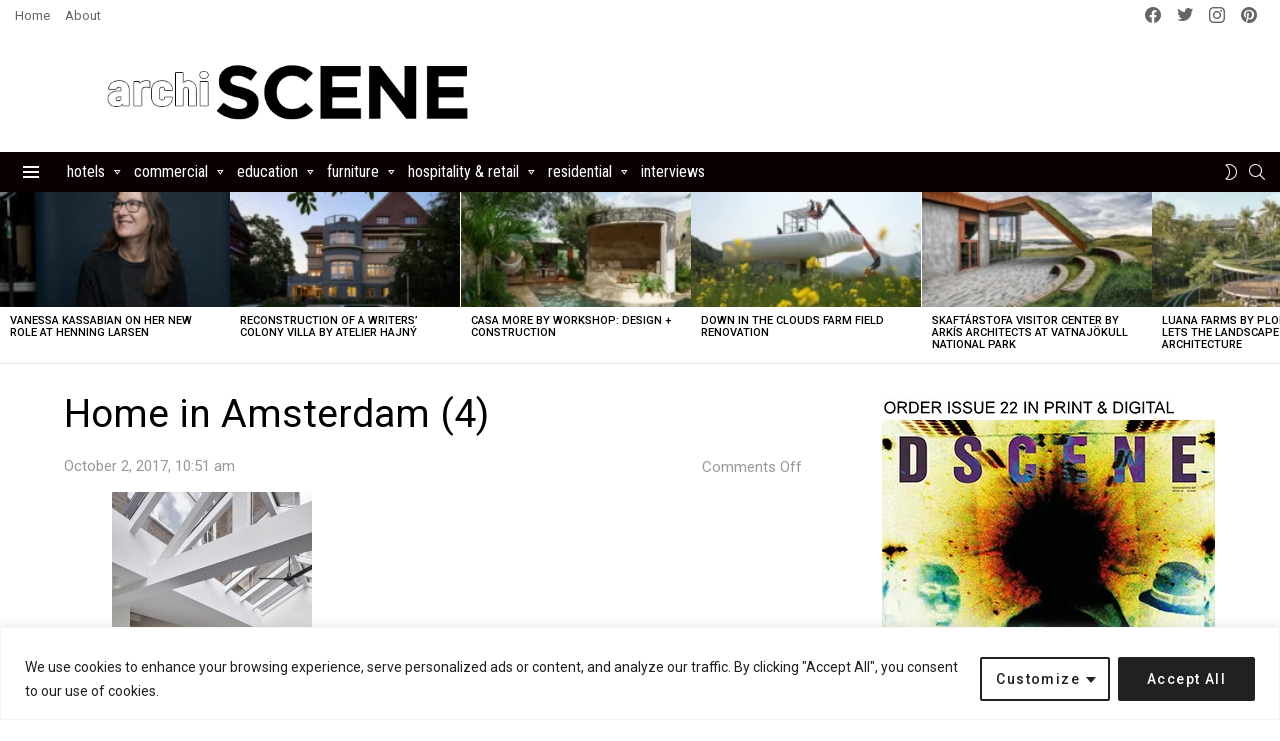

--- FILE ---
content_type: text/html; charset=utf-8
request_url: https://www.google.com/recaptcha/api2/aframe
body_size: 266
content:
<!DOCTYPE HTML><html><head><meta http-equiv="content-type" content="text/html; charset=UTF-8"></head><body><script nonce="Vvyeowrz-L4uDyMKk-sLpg">/** Anti-fraud and anti-abuse applications only. See google.com/recaptcha */ try{var clients={'sodar':'https://pagead2.googlesyndication.com/pagead/sodar?'};window.addEventListener("message",function(a){try{if(a.source===window.parent){var b=JSON.parse(a.data);var c=clients[b['id']];if(c){var d=document.createElement('img');d.src=c+b['params']+'&rc='+(localStorage.getItem("rc::a")?sessionStorage.getItem("rc::b"):"");window.document.body.appendChild(d);sessionStorage.setItem("rc::e",parseInt(sessionStorage.getItem("rc::e")||0)+1);localStorage.setItem("rc::h",'1768823866958');}}}catch(b){}});window.parent.postMessage("_grecaptcha_ready", "*");}catch(b){}</script></body></html>